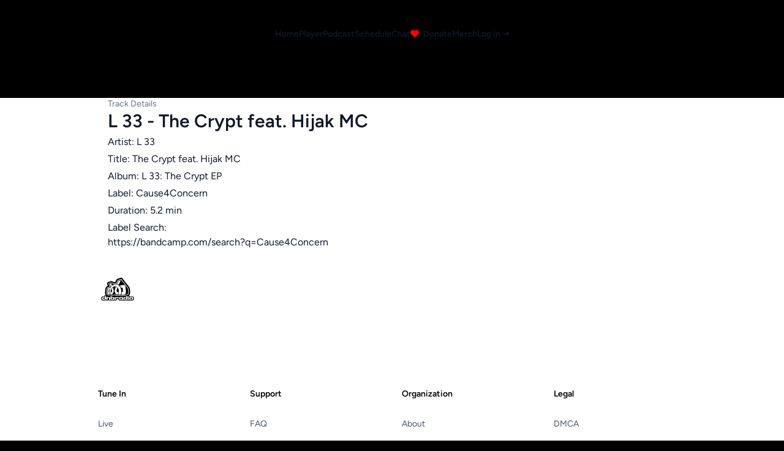

--- FILE ---
content_type: text/html; charset=UTF-8
request_url: https://dnbradio.com/tracks/l-33-the-crypt-feat-hijak-mc/16966
body_size: 4294
content:
<!DOCTYPE html>
<html lang="en">

<head>

    <meta charset="utf-8">
<meta name="viewport" content="width=device-width, initial-scale=1">
<title>L 33 - The Crypt feat. Hijak MC (L 33: The Crypt EP) [Cause4Concern] | dnbradio</title>
<meta name="csrf-token" content="7ddb6GpvsC9D9DcG5t6MXBcYOKOe1BYXGDvz2YtK">
<meta name="keywords" content=", dnbradio.com, drum &amp; bass vinyl, requests, live, radio, stream, shoutcast, online">
<meta name="description" content="Metainformation about L 33 - The Crypt feat. Hijak MC (L 33: The Crypt EP) [Cause4Concern] on dnbradio.com">
<link rel="image_src" href="https://dnbradio.com/images/dnbradio_sq.png">
<meta property="og:image" content="https://dnbradio.com/images/dnbradio_sq.png">
<meta property="og:title" content="L 33 - The Crypt feat. Hijak MC (L 33: The Crypt EP) [Cause4Concern] | dnbradio">
<meta property="og:site_name" content="https://dnbradio.com/tracks/l-33-the-crypt-feat-hijak-mc/16966">
<meta property="og:description" content="Metainformation about L 33 - The Crypt feat. Hijak MC (L 33: The Crypt EP) [Cause4Concern] on dnbradio.com">
<meta name="twitter:image" content="https://dnbradio.com/images/dnbradio_sq.png">
<meta name="twitter:title" content="L 33 - The Crypt feat. Hijak MC (L 33: The Crypt EP) [Cause4Concern] | dnbradio">
<meta name="twitter:description" content="Metainformation about L 33 - The Crypt feat. Hijak MC (L 33: The Crypt EP) [Cause4Concern] on dnbradio.com">
<meta name="twitter:site" content="@dnbradio">
    <!-- OPEN GRAPH METATAGS -->
    <meta property="fb:admins" content="514717349" />
    <meta property="fb:app_id" content="914567361983971" />

    


    <!-- TWITTER METATAGS -->
    

    <!-- GOOGLE / SEARCH ENGINE METATAGS -->
    <meta itemprop="name" content="DNBRADIO - Drum and Bass Radio">
    <meta itemprop="description" content="Drum and Bass radio is a drum n bass station servicing world-wide reach for jungle, bass, and dnb music enthusiasts.">
    <meta itemprop="image" content="https://dnbradio.com/images/dnbradio.png">
    <meta itemprop="url" content="https://dnbradio.com/tracks/l-33-the-crypt-feat-hijak-mc/16966">
    <meta itemprop="author" content="dnbradio.com">
    <meta itemprop="keywords" content="">
    <meta itemprop="datePublished" content="">
    <meta itemprop="dateModified" content="">
    <meta itemprop="inLanguage" content="en_US">

    <!-- FAVICONS -->
    <link rel="SHORTCUT ICON" href="https://dnbradio.com/favicon.ico" />
    <link rel="apple-touch-icon" sizes="180x180" href="/apple-touch-icon.png">
    <link rel="icon" type="image/png" sizes="32x32" href="/favicon-32x32.png">
    <link rel="icon" type="image/png" sizes="16x16" href="/favicon-16x16.png">
    <link rel="manifest" href="/site.webmanifest">
    <link rel="mask-icon" href="/safari-pinned-tab.svg" color="#5bbad5">
    <meta name="apple-mobile-web-app-title" content="dnbradio">
    <meta name="application-name" content="dnbradio">
    <meta name="msapplication-TileColor" content="#da532c">
    <meta name="theme-color" content="#ffffff">

    

    <!-- Fonts -->
    <link rel="preconnect" href="https://fonts.bunny.net">
    <link href="https://fonts.bunny.net/css?family=figtree:400,600&display=swap" rel="stylesheet" />
    <script src="https://kit.fontawesome.com/d210758414.js" crossorigin="anonymous" type="7587e79c7ecc50a00c94aff4-text/javascript"></script>
    <link rel="stylesheet" href="https://dnbradio.com/css/global.css">
    <link rel="preload" as="style" href="https://dnbradio.com/build/assets/app-35d46906.css" /><link rel="stylesheet" href="https://dnbradio.com/build/assets/app-35d46906.css" data-navigate-track="reload" /></head>





















<body>
    <div class="bg-white dark:bg-black dark:text-gray-50">
        <!-- Header -->
        <header class="absolute inset-x-0 top-0 z-50">
            <nav class="mx-auto flex max-w-7xl items-center justify-between p-6 lg:px-8" aria-label="Global">
                <div class="flex lg:flex-1">
                    <a href="/" class="-m-1.5 p-1.5">
                        <span class="sr-only">dnbradio</span>
                        <img class="h-16 w-auto dark:hidden" src="/dnbradio.svg" alt="dnbradio.com logo" />
                        <img class="h-16 w-auto hidden dark:block" src="/dnbradio.svg" alt="dnbradio.com logo" style="filter:invert(1)" />
                    </a>
                </div>
                <div class="flex md:hidden">
                    <button type="button" class="-m-2.5 inline-flex items-center justify-center rounded-md p-2.5 text-gray-700" onclick="if (!window.__cfRLUnblockHandlers) return false; toggleSidebar()" data-cf-modified-7587e79c7ecc50a00c94aff4-="">
                        <span class="sr-only">Open main menu</span>
                        <svg class="h-6 w-6" fill="none" viewBox="0 0 24 24" stroke-width="1.5" stroke="currentColor" aria-hidden="true">
                            <path stroke-linecap="round" stroke-linejoin="round" d="M3.75 6.75h16.5M3.75 12h16.5m-16.5 5.25h16.5" />
                        </svg>
                    </button>
                </div>
                <div class="hidden lg:flex lg:gap-x-12 text-sm font-semibold leading-6 text-gray-900 dark:text-gray-50">
                    <a href="/">Home</a>
                    <a href="#" onclick="if (!window.__cfRLUnblockHandlers) return false; openWind('/player', 480, 640);" data-cf-modified-7587e79c7ecc50a00c94aff4-="">Player</a>
                    <a href="/recordings">Podcast</a>
                    <a href="/shows">Schedule</a>
                    <a href="/chat">Chat</a>
                    <a href="/donate"><i class="fa fa-heart mr-1" style="color:red"></i> Donate</a>
                    <a href="/merch">Merch</a>
                                            <a href="/login">Log in <span aria-hidden="true">&rarr;</span></a>
                                    </div>
                <div class="hidden lg:flex lg:flex-1 lg:justify-end">

                </div>
            </nav>
            <!-- Mobile menu, show/hide based on menu open state. -->
            <div class="hidden" role="dialog" aria-modal="true" id="sidebar">
                <!-- Background backdrop, show/hide based on slide-over state. -->
                <div class="fixed inset-0 z-50"></div>
                <div class="fixed inset-y-0 left-0 z-50 w-full overflow-y-auto px-6 py-6 sm:max-w-sm sm:ring-1 sm:ring-gray-900/10 bg-gray-100">
                    <div class="flex items-center justify-between">
                        <a href="/" class="-m-1.5 p-1.5">
                            <span class="sr-only">dnbradio</span>
                            <img class="h-14 w-auto" src="/dnbradio.svg" alt="" />
                        </a>
                        <button type="button" class="-m-2.5 rounded-md p-2.5 text-white" onclick="if (!window.__cfRLUnblockHandlers) return false; closeSidebar()" data-cf-modified-7587e79c7ecc50a00c94aff4-="">
                            <span class="sr-only">Close menu</span>
                            <svg class="h-6 w-6" fill="none" viewBox="0 0 24 24" stroke-width="1.5" stroke="black" aria-hidden="true">
                                <path stroke-linecap="round" stroke-linejoin="round" d="M6 18L18 6M6 6l12 12" />
                            </svg>
                        </button>
                    </div>
                    <div class="mt-6 flow-root">
                        <div class="-my-6 divide-y divide-gray-500/10">

                            <div class="space-y-2 py-6 font-semibold leading-7 text-gray-900 dark:text-gray-700 ">
                                <a href="/" class="-mx-3 block rounded-lg px-3 py-2 hover:bg-gray-50">Home</a>
                                <a href="#" onclick="if (!window.__cfRLUnblockHandlers) return false; openWind('/player', 480, 640);" class="-mx-3 block rounded-lg px-3 py-2 hover:bg-gray-50" data-cf-modified-7587e79c7ecc50a00c94aff4-="">Player</a>
                                <a href="/recordings" class="-mx-3 block rounded-lg px-3 py-2 hover:bg-gray-50">Podcast</a>
                                <a href="/shows" class="-mx-3 block rounded-lg px-3 py-2 hover:bg-gray-50">Schedule</a>
                                <a href="/merch" class="-mx-3 block rounded-lg px-3 py-2 hover:bg-gray-50">Merch</a>
                                <a href="/donate" class="-mx-3 block rounded-lg px-3 py-2 hover:bg-gray-50">Donate</a>
                                <a href="/chat" class="-mx-3 block rounded-lg px-3 py-2 hover:bg-gray-50">Chat</a>
                                <a href="/links" class="-mx-3 block rounded-lg px-3 py-2 hover:bg-gray-50">Links</a>
                                <a href="/support" class="-mx-3 block rounded-lg px-3 py-2 hover:bg-gray-50">Help</a>

                                
                            </div>
                                                            <div class="py-4">
                                    <a href="/login" class="-mx-3 block rounded-lg px-3 py-2.5 text-gray-700 hover:bg-gray-50">Log In</a>
                                </div>
                                                    </div>
                    </div>
                </div>
            </div>
        </header>
        <script type="7587e79c7ecc50a00c94aff4-text/javascript">
            function toggleSidebar() {
                var sidebar = document.getElementById('sidebar');
                sidebar.classList.toggle('hidden');
            }

            function closeSidebar() {
                var sidebar = document.getElementById('sidebar');
                sidebar.classList.add('hidden');
            }
        </script>
        <script type="7587e79c7ecc50a00c94aff4-text/javascript">
            const openWind = function(url, width, height) {
                var left = (screen.width - width) / 2;
                var top = (screen.height - height) / 4;
                window.open(url, 'player', 'width=' + width + ',height=' + height + ',top=' + top + ',left=' + left);
            }
        </script>


        <div class="mx-auto max-w-5xl px-2 sm:px-16 lg:px-12 z-100 dark:text-gray-50 text-gray-900 mt-40">
            <h2 class="text-sm text-gray-500">Track Details</h2>
            <h1 class="text-3xl font-bold text-left">L 33 - The Crypt feat. Hijak MC</h1>

                            <div class="flex flex-col mt-1">
                    Artist: L 33
                </div>
                                        <div class="flex flex-col mt-1">
                    Title: The Crypt feat. Hijak MC
                </div>
                                        <div class="flex flex-col mt-1">
                    Album: L 33: The Crypt EP
                </div>
                                        <div class="flex flex-col mt-1">
                    Label: Cause4Concern
                </div>
                                                    <div class="flex flex-col mt-1">
                    Duration: 5.2 min
                </div>
                                                                            <div class="flex flex-col mt-1">
                    Label Search: <a href="https://bandcamp.com/search?q=Cause4Concern" target="_blank">https://bandcamp.com/search?q=Cause4Concern</a>
                </div>
            
        </div>


        <footer aria-labelledby="footer-heading">
    <h2 id="footer-heading" class="sr-only">Footer</h2>
    <div class="mx-auto max-w-5xl px-6 pb-8 pt-8 sm:pt-8 lg:px-8 lg:pt-8">
        <div class="xl:grid xl:grid-cols-2 xl:gap-8">
            <img class="h-16 w-auto dark:hidden" src="/dnbradio.svg" alt="dnbradio.com logo" />
            <img class="h-16 w-auto" src="/dnbradio.svg" alt="dnbradio.com logo" style="filter:invert(1)" />
            <div class="mt-16 grid grid-cols-2 gap-8 xl:col-span-2 xl:mt-0">
                <div class="md:grid md:grid-cols-2 md:gap-8">
                    <div>
                        <h3 class="text-sm font-semibold leading-6 dark:text-gray-100">Tune In</h3>
                        <ul role="list" class="mt-6 space-y-4">
                            <li>
                                <a href="/?channel=main&autoplay=0" class="text-sm leading-6 text-gray-600 hover:text-gray-500">Live</a>
                            </li>
                            <li>
                                <a href="/recordings" class="text-sm leading-6 text-gray-600 hover:text-gray-500">Podcast</a>
                            </li>
                            <li>
                                <a href="/shows" class="text-sm leading-6 text-gray-600 hover:text-gray-500">Schedule</a>
                            </li>
                            <li>
                                <a href="https://dnbradio.com/rss" class="text-sm leading-6 text-gray-600 hover:text-gray-500">RSS</a>
                            </li>
                            <li>
                                <a href="/chat" class="text-sm leading-6 text-gray-600 hover:text-gray-500">Chat</a>
                            </li>
                        </ul>
                    </div>
                    <div class="mt-10 md:mt-0">
                        <h3 class="text-sm font-semibold leading-6 dark:text-gray-100">Support</h3>
                        <ul role="list" class="mt-6 space-y-4">

                            <li>
                                <a href="/faq" class="text-sm leading-6 text-gray-600 hover:text-gray-500">FAQ</a>
                            </li>
                            <li>
                                <a href="/contact" class="text-sm leading-6 text-gray-600 hover:text-gray-500">Contact</a>
                            </li>
                            <li>
                                <a href="/links" class="text-sm leading-6 text-gray-600 hover:text-gray-500">Links</a>
                            </li>
                        </ul>
                    </div>
                </div>

                <div class="md:grid md:grid-cols-2 md:gap-8">
                    <div>
                        <h3 class="text-sm font-semibold leading-6 dark:text-gray-100">Organization</h3>
                        <ul role="list" class="mt-6 space-y-4">
                            <li>
                                <a href="/about" class="text-sm leading-6 text-gray-600 hover:text-gray-500">About</a>
                            </li>
                            <li>
                                <a href="/donate" class="text-sm leading-6 text-gray-600 hover:text-gray-500">Donate</a>
                            </li>
                            <li>
                                <a href="/merch" class="text-sm leading-6 text-gray-600 hover:text-gray-500">Merch</a>
                            </li>
                            <li>
                                <a href="/register" class="text-sm leading-6 text-gray-600 hover:text-gray-500">Register</a>
                            </li>
                        </ul>
                    </div>
                    <div class="mt-10 md:mt-0">
                        <h3 class="text-sm font-semibold leading-6 dark:text-gray-100">Legal</h3>
                        <ul role="list" class="mt-6 space-y-4">
                            <li>
                                <a href="/dmca" class="text-sm leading-6 text-gray-600 hover:text-gray-500">DMCA</a>
                            </li>
                            <li>
                                <a href="/terms" class="text-sm leading-6 text-gray-600 hover:text-gray-500">Terms</a>
                            </li>
                            <li>
                                <a href="/privacy" class="text-sm leading-6 text-gray-600 hover:text-gray-500">Privacy</a>
                            </li>
                            <li>
                                <a href="/cookies" class="text-sm leading-6 text-gray-600 hover:text-gray-500">Cookies</a>
                            </li>
                        </ul>
                    </div>
                </div>
            </div>
        </div>
        <div class="mt-2 border-t border-gray-900/10 pt-8 sm:mt-4 lg:mt-4 lg:flex lg:items-center lg:justify-between">
            <div>
                <h3 class="text-sm font-semibold leading-6 dark:text-gray-100">Register as a DJ or Listener</h3>
                <p class="mt-2 text-sm leading-6 text-gray-600">Unlock special features and manage your profile.</p>
            </div>
            <div class="mt-4 sm:ml-4 sm:mt-0 sm:flex-shrink-0">
                <a href="/register" type="submit" class="flex w-full items-center justify-center rounded-md bg-indigo-600 px-3 py-2 text-sm font-semibold text-white shadow-sm hover:bg-indigo-500 focus-visible:outline focus-visible:outline-2 focus-visible:outline-offset-2 focus-visible:outline-indigo-600">Register</a>
            </div>
        </div>
        <div class="mt-2 border-t border-gray-900/10 pt-8 md:flex md:items-center md:justify-between">
            <div class="flex space-x-6 md:order-2">
                <a href="https://facebook.com/dnbradio" class="text-gray-400 hover:text-gray-500">
                    <span class="sr-only">Facebook</span>
                    <i class="fab fa-facebook"></i>
                </a>
                <a href="https://instagram.com/dnbradio" class="text-gray-400 hover:text-gray-500">
                    <span class="sr-only">Instagram</span>
                    <i class="fab fa-instagram"></i>
                </a>
                <a href="https://twitter.com/dnbradio" class="text-gray-400 hover:text-gray-500">
                    <i class="fab fa-x-twitter"></i>
                </a>
                <a href="https://github.com/dnbradio" class="text-gray-400 hover:text-gray-500">
                    <span class="sr-only">GitHub</span>
                    <i class="fab fa-github"></i>
                </a>
                <a href="https://youtube.com/dnbradio" class="text-gray-400 hover:text-gray-500">
                    <span class="sr-only">YouTube</span>
                    <i class="fab fa-youtube"></i>
                </a>
                <a href="https://discord.gg/DYb3fay" class="text-gray-400 hover:text-gray-500">
                    <span class="sr-only">Discord</span>
                    <svg class="h-4 w-4 mt-1" fill="currentColor" viewBox="0 0 24 24" aria-hidden="true">
                        <path d="M20.317 4.37a19.791 19.791 0 0 0-4.885-1.515.074.074 0 0 0-.079.037c-.21.375-.444.864-.608 1.25a18.27 18.27 0 0 0-5.487 0 12.64 12.64 0 0 0-.617-1.25.077.077 0 0 0-.079-.037A19.736 19.736 0 0 0 3.677 4.37a.07.07 0 0 0-.032.027C.533 9.046-.32 13.58.099 18.057a.082.082 0 0 0 .031.057 19.9 19.9 0 0 0 5.993 3.03.078.078 0 0 0 .084-.028 14.09 14.09 0 0 0 1.226-1.994.076.076 0 0 0-.041-.106 13.107 13.107 0 0 1-1.872-.892.077.077 0 0 1-.008-.128 10.2 10.2 0 0 0 .372-.292.074.074 0 0 1 .077-.01c3.928 1.793 8.18 1.793 12.062 0a.074.074 0 0 1 .078.01c.12.098.246.198.373.292a.077.077 0 0 1-.006.127 12.299 12.299 0 0 1-1.873.892.077.077 0 0 0-.041.107c.36.698.772 1.362 1.225 1.993a.076.076 0 0 0 .084.028 19.839 19.839 0 0 0 6.002-3.03.077.077 0 0 0 .032-.054c.5-5.177-.838-9.674-3.549-13.66a.061.061 0 0 0-.031-.03zM8.02 15.33c-1.183 0-2.157-1.085-2.157-2.419 0-1.333.956-2.419 2.157-2.419 1.21 0 2.176 1.096 2.157 2.42 0 1.333-.956 2.418-2.157 2.418zm7.975 0c-1.183 0-2.157-1.085-2.157-2.419 0-1.333.955-2.419 2.157-2.419 1.21 0 2.176 1.096 2.157 2.42 0 1.333-.946 2.418-2.157 2.418z" />
                    </svg>
                </a>
            </div>
            <p class="mt-10 text-center text-xs leading-5 text-gray-500">&copy; 2026 dnbradio. All rights reserved.</p>
        </div>
    </div>
</footer>
    </div>

<script src="/cdn-cgi/scripts/7d0fa10a/cloudflare-static/rocket-loader.min.js" data-cf-settings="7587e79c7ecc50a00c94aff4-|49" defer></script><script defer src="https://static.cloudflareinsights.com/beacon.min.js/vcd15cbe7772f49c399c6a5babf22c1241717689176015" integrity="sha512-ZpsOmlRQV6y907TI0dKBHq9Md29nnaEIPlkf84rnaERnq6zvWvPUqr2ft8M1aS28oN72PdrCzSjY4U6VaAw1EQ==" data-cf-beacon='{"version":"2024.11.0","token":"f49a9b2b60224bf880fd2930b0608e9a","r":1,"server_timing":{"name":{"cfCacheStatus":true,"cfEdge":true,"cfExtPri":true,"cfL4":true,"cfOrigin":true,"cfSpeedBrain":true},"location_startswith":null}}' crossorigin="anonymous"></script>
</body>

</html>
